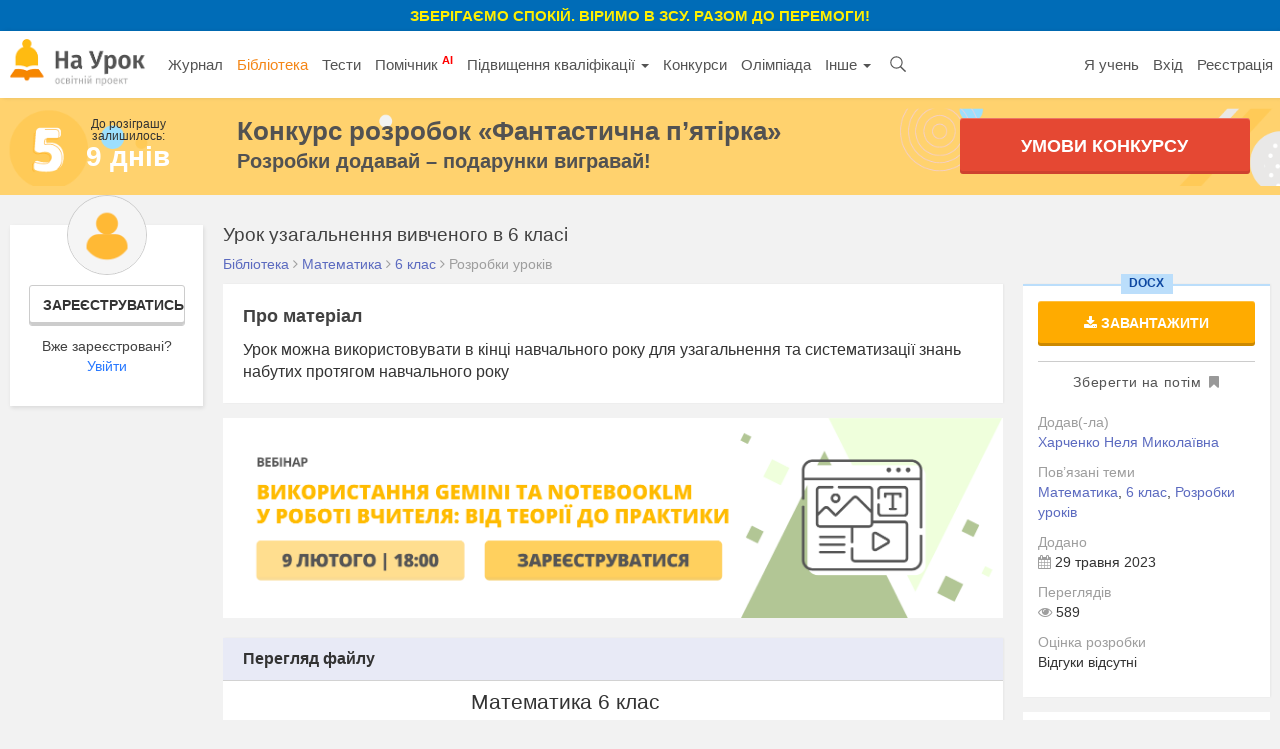

--- FILE ---
content_type: text/html; charset=UTF-8
request_url: https://naurok.com.ua/urok-uzagalnennya-vivchenogo-v-6-klasi-353144.html
body_size: 38907
content:
<!DOCTYPE html>
<html lang="uk-UA">

<head>
    <meta charset="UTF-8">
    <meta http-equiv="X-UA-Compatible" content="IE=edge">
    <meta name="viewport" content="width=device-width, initial-scale=1">
    <meta name="mobile-web-app-capable" content="yes">
    <meta name="apple-mobile-web-app-capable" content="yes">
    <meta name="apple-mobile-web-app-status-bar-style" content="black">
    <meta name="apple-mobile-web-app-title" content="На Урок!">
    <meta name="msapplication-TileColor" content="#5362c2">
    <meta name="facebook-domain-verification" content="9rk85qao66qua0tv6q7wqsh2d1v8nx" />
    <link rel="icon" href="/favicon.ico" type="image/x-icon" />
    <link rel="shortcut icon" href="/favicon.ico" type="image/x-icon" />
    <link rel="manifest" href="/manifest_push.json">

    <meta name="csrf-param" content="_csrf">
<meta name="csrf-token" content="8TOtJyJWmuQPuEC92NDH2WpueSzyK2GSGROdodUIm6PERe5CYSbpgE2IFtmugaa3ICggX5VcDfBOPvXCjD_C7w==">

    <title>Урок узагальнення вивченого в 6 класі</title>
    <meta name="google-site-verification" content="_PAYSIZqXxorQuFLK8-yW4jkm-0L1wmWwzeF7nncqtU" />
    <meta name="p:domain_verify" content="e271d058d4ce5f3f27e95941cca71b49" />
    <!-- Global site tag (gtag.js) - Google Analytics -->
<script async src="https://www.googletagmanager.com/gtag/js?id=UA-108352460-1"></script>
<script>
  window.dataLayer = window.dataLayer || [];
  function gtag(){dataLayer.push(arguments);}
  gtag('js', new Date());

  gtag('config', 'UA-108352460-1');
</script>

<!-- Facebook Pixel Code -->
<script nonce="NBEUuxqg">
!function(f,b,e,v,n,t,s){if(f.fbq)return;n=f.fbq=function(){n.callMethod?
n.callMethod.apply(n,arguments):n.queue.push(arguments)};if(!f._fbq)f._fbq=n;
n.push=n;n.loaded=!0;n.version='2.0';n.queue=[];t=b.createElement(e);t.async=!0;
t.src=v;s=b.getElementsByTagName(e)[0];s.parentNode.insertBefore(t,s)}(window,
document,'script','https://connect.facebook.net/en_US/fbevents.js');

fbq('init', '2848658688748262');
fbq('set','agent','tmgoogletagmanager', '2848658688748262');
fbq('track', "PageView");
</script>
<noscript><img height="1" width="1" style="display:none"
src="https://www.facebook.com/tr?id=2848658688748262&ev=PageView&noscript=1"
/></noscript>
<!-- End Facebook Pixel Code →

<!-- Google Tag Manager -->
<script>(function(w,d,s,l,i){w[l]=w[l]||[];w[l].push({'gtm.start':
new Date().getTime(),event:'gtm.js'});var f=d.getElementsByTagName(s)[0],
j=d.createElement(s),dl=l!='dataLayer'?'&l='+l:'';j.async=true;j.src=
'https://www.googletagmanager.com/gtm.js?id='+i+dl;f.parentNode.insertBefore(j,f);
})(window,document,'script','dataLayer','GTM-KV2LQMH');</script>
<!-- End Google Tag Manager -->

    <meta name="description" content="Урок можна використовувати в кінці навчального року для узагальнення та систематизації знань набутих протягом навчального року ">
<meta name="keywords" content="скачати, розробку, уроку, узагальнення, вивченого, в, 6, класі">
<meta name="author" content="Харченко Неля Миколаївна">
<meta property="og:title" content="Урок узагальнення вивченого в 6 класі">
<meta property="og:description" content="Урок можна використовувати в кінці навчального року для узагальнення та систематизації знань набутих протягом навчального року ">
<meta property="og:type" content="website">
<meta property="og:url" content="https://naurok.com.ua/urok-uzagalnennya-vivchenogo-v-6-klasi-353144.html">
<meta property="og:image" content="https://naurok.com.ua/uploads/graph/uro/k/urok-uzagalnennya-vivchenogo-v-6-klasi-353144_1685377392.png">
<meta property="og:image:width" content="700">
<meta property="og:image:height" content="368">
<meta property="fb:app_id" content="589149888143238">
<meta property="og:locale" content="uk_UA">
<link href="https://naurok.com.ua/urok-uzagalnennya-vivchenogo-v-6-klasi-353144.html" rel="canonical">
<link href="/assets/f0db75bd7fb3b61fd5c2b967f1a77e3e/css/bootstrap.css" rel="stylesheet">
<link href="/css/site.full.css?v1.37.11" rel="stylesheet">
<link href="/css/latest.css?v13.16" rel="stylesheet">
<style>
                .cf-spinner{width:14px;height:14px;border:2px solid #ddd;border-top-color:#007bff;border-radius:50%;animation:cf-spin .8s linear infinite}
                @keyframes cf-spin{to{transform:rotate(360deg)}}
                button:disabled,.btn:disabled,.btn-orange:disabled{opacity:0.6;cursor:not-allowed;pointer-events:none}
                .cf-loader-text{display:flex;align-items:center;gap:6px;font-size:13px;color:#888;padding:8px 0;}
                [class*="field-"][class*="-turnstile"],[class*="field-"][class*="-turnstile"] *{position:absolute!important;left:-9999px!important;top:0!important;width:1px!important;height:1px!important;overflow:hidden!important;clip:rect(0,0,0,0)!important}
            </style>
<script src="https://challenges.cloudflare.com/turnstile/v0/api.js?render=explicit" async defer></script>
    <!-- Facebook Pixel Code -->
    <script>
        !function (f, b, e, v, n, t, s) {
            if (f.fbq) return; n = f.fbq = function () {
                n.callMethod ?
                n.callMethod.apply(n, arguments) : n.queue.push(arguments)
            };
            if (!f._fbq) f._fbq = n; n.push = n; n.loaded = !0; n.version = '2.0';
            n.queue = []; t = b.createElement(e); t.async = !0;
            t.src = v; s = b.getElementsByTagName(e)[0];
            s.parentNode.insertBefore(t, s)
        }(window, document, 'script',
            'https://connect.facebook.net/en_US/fbevents.js');
        fbq('init', '186487121900322');
        fbq('track', 'PageView');
    </script>
    <noscript><img height="1" width="1" style="display:none"
            src="https://www.facebook.com/tr?id=186487121900322&ev=PageView&noscript=1" /></noscript>
    <!-- End Facebook Pixel Code -->


        

</head>

<body><div class="header-promo-webinar hidden-xs" style="    font-weight: bold;
    background: #006cb7;
    padding: 5px;
    text-align: center;
    color: #ffef00;
    font-size: 15px;
    text-transform: uppercase;">
    <div style="font-weight:bold;">Зберігаємо спокій. Віримо в ЗСУ. Разом до перемоги!
    </div>
</div>
<!-- Google Tag Manager (noscript) -->
<noscript><iframe src="https://www.googletagmanager.com/ns.html?id=GTM-KV2LQMH"
height="0" width="0" style="display:none;visibility:hidden"></iframe></noscript>
<!-- End Google Tag Manager (noscript) -->


<div id="fb-root"></div>
<script>(function (d, s, id) {
        var js, fjs = d.getElementsByTagName(s)[0];
        if (d.getElementById(id)) return;
        js = d.createElement(s); js.id = id;
        js.src = 'https://connect.facebook.net/uk_UA/sdk.js#xfbml=1&version=v2.12&appId=202494839791576';
        fjs.parentNode.insertBefore(js, fjs);
    }(document, 'script', 'facebook-jssdk'));</script>
<nav id="w0" class="navbar-inverse navbar-static-top main-nav navbar"><div class="container-fluid"><div class="navbar-header"><button type="button" class="navbar-toggle" data-toggle="collapse" data-target="#w0-collapse"><span class="sr-only">Toggle navigation</span>
<span class="icon-bar"></span>
<span class="icon-bar"></span>
<span class="icon-bar"></span></button><a class="navbar-brand" href="/"><img src="/img/logo4.png" height="47" alt="На Урок для вчителя" /></a></div><div id="w0-collapse" class="collapse navbar-collapse"><ul id="w1" class="navbar-nav nav"><li class="menu-item"><a href="/journal">Журнал</a></li>
<li class="menu-item active"><a href="/biblioteka">Бібліотека</a></li>
<li class="menu-item"><a href="/test">Тести</a></li>
<li class="menu-item"><a href="/assistant">Помічник <sup style="color:red; font-weight:bold;">AI</sup></a></li>
<li class="menu-item dropdown dropdown"><a class="dropdown-toggle" href="/upgrade" data-toggle="dropdown">Підвищення кваліфікації <span class="caret"></span></a><ul id="w2" class="dropdown-menu"><li><a href="/upgrade" tabindex="-1">Всі можливості</a></li>
<li><a href="/webinar" tabindex="-1">Вебінари</a></li>
<li><a href="/conference" tabindex="-1">Конференції</a></li>
<li><a href="/courses" tabindex="-1">Курси</a></li></ul></li>
<li class="menu-item"><a href="/konkurs">Конкурси</a></li>
<li class="menu-item"><a href="/olimpiada">Олімпіада</a></li>
<li class="menu-item dropdown dropdown"><a class="dropdown-toggle" href="#" data-toggle="dropdown">Інше <span class="caret"></span></a><ul id="w3" class="dropdown-menu"><li class="menu-item"><a href="/chat" tabindex="-1">Чат <sup style="color:red; font-weight:bold;">AI</sup></a></li>
<li><a href="/labs" tabindex="-1">Лабораторні</a></li>
<li><a href="/project" tabindex="-1">Проєкти</a></li></ul></li>
<li class="menu-item search-menu-item"><a class="head-search-icon" href="javascript:void(0)" onClick="$('.head-search-input').show(); $('.menu-item').hide();"></a></li>
<li><form class="navbar-form head-search-input" action="/site/search" role="search">
                           <div class="head-search-group">
                              <input type="text" name="q" placeholder="Введіть запит" class="form-control" value="" />
                              <button class="head-search-button">&nbsp;</button>
                              <span onClick="$('.head-search-input').hide();  $('.menu-item').show();" class="close-search-form">×</span>
                          </div>

                </form></li></ul><ul id="w4" class="navbar-nav navbar-right nav"><li class="hidden-sm"><a href="https://naurok.ua/start">Я учень</a></li>
<li><a href="/login">Вхід</a></li>
<li class="hidden-sm"><a href="/registration">Реєстрація</a></li></ul></div></div></nav>        <div class="contest-promo hidden-xs" style="background-image:url('/img/five-wide-2.png'); background-size: contain;
background-position: left center; background-color:#ffd26e;">
    <div class="contest-promo-inner">
        <div class="row">
            <div class="col-md-2 hidden-sm hidden-xs" style="padding-right:0;">
                <div class="text-center">
                    <div style="font-size:12px; line-height:12px;">До розіграшу<br />залишилось:</div>
                    <div class="contest-days-left">
                                                9 днів</div>
                </div>
            </div>
            <div class="col-md-7 col-sm-8 col-xs-12">
                <a class="title-link" style="color:#525252; font-weight:bold; font-size:26px; line-height:26px;"
                    href="https://naurok.com.ua/five">Конкурс розробок <nobr>«Фантастична п’ятірка»</nobr></a>
                <div style="color:#525252; font-weight:bold; font-size:20px; ">Розробки додавай – подарунки вигравай!</div>
            </div>
            <div class="col-md-3 col-sm-4 col-xs-12">
                <a href="/five" class="sth-btn-shaped sth-btn-shaped-lime animated pulse" style="border-radius:3px;">
                    Умови конкурсу
                </a>
            </div>
        </div>
    </div>
    </div>
    
       <div class="container-fluid">
                
<style>
    .alert.unavailable {
        margin-top: 5px;
        padding: 2px;
        font-size: 13px;
        text-align: center;
        margin-bottom: 10px;
    }

    .fixed-bottom-overlay.socialbar {
        background-color: #fff;
    }
</style>


<div class="library library-single">
    <div class="row">
        <div class="col-md-2 hidden-sm hidden-xs">
                            <div class="personal-sidebar profile-sidebar" style="margin-top:0;">
                                            <div class="profile-info">
                            <img class="profile-avatar" src="/img/default-avatar.png" />
                            <div class="profile-reginfo"><a href="#" data-toggle="modal" data-target="#registration" class="btn btn-default btn-sm btn-block">Зареєструватись</a>Вже зареєстровані?<br /><a href="/login">Увійти</a></div>
                        </div>
                    
                </div>
        </div>
        <div class="col-md-10 col-sm-12">
            <h1 class="h1-block h1-single" title="Урок узагальнення вивченого в 6 класі">Урок узагальнення вивченого в 6 класі</h1>

            <div class="breadcrumb breadcrumb-single" itemscope="" itemtype="http://schema.org/BreadcrumbList">
                <span itemprop="itemListElement" itemscope="" itemtype="http://schema.org/ListItem">
                    <a itemprop="item" href="https://naurok.com.ua/biblioteka">
                        <span itemprop="name">Бібліотека</span>
                    </a>
                    <meta itemprop="position" content="1">
                </span>
                 <i class="fa fa-angle-right"
                        aria-hidden="true"></i>
                    <span itemprop="itemListElement" itemscope="" itemtype="http://schema.org/ListItem">
                        <a itemprop="item" href="https://naurok.com.ua/biblioteka/matematika">
                            <span itemprop="name">Математика</span>
                        </a>
                        <meta itemprop="position" content="2">
                    </span>
                                 <i class="fa fa-angle-right"
                        aria-hidden="true"></i>
                    <span itemprop="itemListElement" itemscope="" itemtype="http://schema.org/ListItem">
                        <a itemprop="item"
                            href="https://naurok.com.ua/biblioteka/matematika/klas-6">
                            <span itemprop="name">6 клас</span>
                        </a>
                        <meta itemprop="position" content="3">
                    </span>
                                                                    <i class="fa fa-angle-right" aria-hidden="true"></i>
                    <span>Розробки уроків</span>
                            </div>

            <div class="row">
                <div class="col-md-9 col-sm-8 col-xs-12">
                                                            
                                                                                
                                            <div class="content-block">
                            <div class="block-head">Про матеріал</div>
                            Урок можна використовувати в кінці навчального року для узагальнення та систематизації знань набутих протягом навчального року                         </div>
                                                            <div class="hidden-xs">
                        
                                                    <a class="show-time-item margbottom" href="/site/go/706"><img src="https://naurok.com.ua/uploads/banner/706/1768503518.png" width="100%" alt="" target="_blank"></a>                                            </div>
                    
                    
                    

                        <div class="document-content-block">
                                                                            <div class="content-block">
                    <div class="doc-content-head">Перегляд файлу</div>
                    <div class="doc-content" style="overflow-x: scroll;">
                        			<p style="margin-top:0pt; margin-bottom:8pt; line-height:108%; font-size:16pt">
				<span style="line-height:108%; font-size:11pt">&#xa0;&#xa0;&#xa0;&#xa0;&#xa0;&#xa0;&#xa0;&#xa0;&#xa0;&#xa0;&#xa0;&#xa0;&#xa0;&#xa0;&#xa0;&#xa0;&#xa0;&#xa0;&#xa0;&#xa0;&#xa0;&#xa0;&#xa0;&#xa0;&#xa0;&#xa0;&#xa0;&#xa0;&#xa0;&#xa0;&#xa0;&#xa0;&#xa0;&#xa0;&#xa0;&#xa0;&#xa0;&#xa0;&#xa0;&#xa0;&#xa0;&#xa0;&#xa0;&#xa0;&#xa0;&#xa0;&#xa0;&#xa0;&#xa0;&#xa0;&#xa0;&#xa0;&#xa0;&#xa0;&#xa0;&#xa0; </span>Математика 6 клас
			</p>
			<p style="margin-top:0pt; margin-bottom:0pt; text-align:justify; line-height:150%; font-size:16pt">
				<span style="line-height:150%; font-family:'Times New Roman'; font-size:12pt">&#xa0;&#xa0;&#xa0;&#xa0;&#xa0;&#xa0;&#xa0;&#xa0;&#xa0;&#xa0;&#xa0;&#xa0;&#xa0;&#xa0;&#xa0;&#xa0;&#xa0;&#xa0; </span><strong><span style="font-family:'Times New Roman'; color:#ff0000">Урок узагальнення знань « Навіщо ми вивчаємо математику» </span></strong>
			</p>
			<p style="margin-top:0pt; margin-bottom:0pt; text-align:justify; line-height:150%; font-size:14pt">
				<span style="font-family:'Times New Roman'">(Урок можна провести в кінці навчального року. Учням заздалегідь роздаються питання на які вони готують невеличкі повідомлення)</span>
			</p>
			<p style="margin-top:0pt; margin-left:14.15pt; margin-bottom:0pt; text-align:justify; line-height:150%; font-size:14pt">
				<strong><span style="font-family:'Times New Roman'; ">Мета уроку:</span></strong>
			</p>
			<p style="margin-top:0pt; margin-bottom:0pt; text-align:justify; line-height:150%; font-size:14pt">
				<strong><span style="font-family:'Times New Roman'; ">&#xa0;</span></strong><strong><span style="font-family:'Times New Roman'; ">дидактична:</span></strong><span style="line-height:150%; font-family:Arial; font-size:9.5pt"> </span><span style="line-height:150%; font-family:Arial; font-size:9.5pt">&#xa0;</span><span style="font-family:'Times New Roman'">закріпити знання учнів з</span><span style="font-family:'Times New Roman'">&#xa0; </span><span style="font-family:'Times New Roman'">математики, показати як на практиці можна застосовувати їх, заохочувати учнів до самостійної навчальної діяльності;</span><span style="font-family:'Times New Roman'">&#xa0;</span>
			</p>
			<p style="margin-top:0pt; margin-bottom:0pt; text-align:justify; line-height:150%; font-size:14pt">
				<strong><span style="font-family:'Times New Roman'; ">розвивальна:</span></strong><span style="font-family:'Times New Roman'"> розвивати цікавість учнів до математики, прагнення краще вчити предмет; здатність до творчого застосування знань;</span>
			</p>
			<p style="margin-top:0pt; margin-bottom:0pt; text-align:justify; line-height:150%; font-size:14pt">
				<strong><span style="font-family:'Times New Roman'; ">виховна:</span></strong><span style="font-family:'Times New Roman'"> виховувати допитливість, уважність, натхнення. </span>
			</p>
			<p style="margin-top:0pt; margin-bottom:0pt; text-align:justify; line-height:150%; font-size:14pt">
				<strong><span style="font-family:'Times New Roman'; ">Тип уроку:</span></strong><span style="font-family:'Times New Roman'"> формування практичних умінь та навичок.</span>
			</p>
			<p style="margin-top:0pt; margin-bottom:0pt; text-align:justify; line-height:108%; font-size:16pt">
				<strong><span style="font-family:'Times New Roman'; ">Обладнання:</span></strong><span style="line-height:108%; font-family:'Times New Roman'; font-size:14pt"> комп’ютер, ілюстрації до окремих етапів уроку.</span>
			</p>
			<p style="margin-top:0pt; margin-bottom:0pt; text-align:justify; line-height:108%; font-size:14pt">
				<strong><span style="font-family:'Times New Roman'; ">&#xa0;</span></strong><strong><span style="font-family:'Times New Roman'; ">Епіграф</span></strong><strong><em><span style="font-family:'Times New Roman'; ">:</span></em></strong><strong><em><span style="font-family:'Times New Roman'; ">&#xa0;&#xa0;&#xa0; </span></em></strong><em><span style="font-family:'Times New Roman'; ">&#xa0;</span></em>
			</p>
			<p style="margin-top:0pt; margin-bottom:0pt; text-align:justify; line-height:108%; font-size:16pt">
				<em><span style="line-height:108%; font-family:'Times New Roman'; font-size:14pt; ">.</span></em><em><span style="line-height:108%; font-family:'Times New Roman'; font-size:14pt; ">&#xa0;&#xa0;&#xa0;&#xa0;&#xa0;&#xa0;&#xa0;&#xa0;&#xa0;&#xa0;&#xa0;&#xa0;&#xa0;&#xa0;&#xa0;&#xa0;&#xa0;&#xa0;&#xa0;&#xa0;&#xa0;&#xa0;&#xa0;&#xa0;&#xa0;&#xa0;&#xa0;&#xa0;&#xa0;&#xa0;&#xa0;&#xa0;&#xa0;&#xa0; </span></em><em><span style="line-height:108%; font-family:'Times New Roman'; font-size:14pt; ">&#xa0;</span></em><em><span style="color:#333333">Математику слід вивчати у школі ще й з тією метою, щоб одержані тут знання були достатні для звичайних потреб у житті.</span></em>
			</p>
			<p style="margin-top:0pt; margin-left:106.2pt; margin-bottom:8pt; text-align:right; line-height:17.3pt; background-color:#ffffff">
				<em><span style="font-size:16pt; color:#333333">М.В. Остроградський</span></em>
			</p>
			<p style="margin-top:0pt; margin-bottom:0pt; text-align:justify; line-height:108%; font-size:14pt">
				<span style="font-family:'Times New Roman'">&#xa0;</span>
			</p>
			<p style="margin-top:0pt; margin-bottom:8pt; text-align:justify; line-height:150%; font-size:8pt">
				<span style="font-family:'Times New Roman'">&#xa0;</span>
			</p>
			<p style="margin-top:0pt; margin-bottom:0pt; text-align:justify; line-height:150%; font-size:14pt">
				<strong><span style="font-family:'Times New Roman'; ">&#xa0;&#xa0;&#xa0;&#xa0;&#xa0;&#xa0;&#xa0;&#xa0;&#xa0;&#xa0;&#xa0;&#xa0;&#xa0;&#xa0;&#xa0;&#xa0;&#xa0;&#xa0;&#xa0;&#xa0;&#xa0;&#xa0;&#xa0;&#xa0;&#xa0;&#xa0;&#xa0;&#xa0;&#xa0;&#xa0;&#xa0;&#xa0;&#xa0;&#xa0;&#xa0;&#xa0;&#xa0;&#xa0; </span></strong><strong><span style="font-family:'Times New Roman'; ">Хід уроку.</span></strong>
			</p>
			<p style="margin-top:0pt; margin-bottom:0pt; line-height:115%; font-size:14pt">
				<strong><span style="font-family:'Times New Roman'; ">Вступне слово вчителя</span></strong>
			</p>
			<p style="margin-top:0pt; margin-bottom:0pt; line-height:115%; font-size:14pt">
				<strong><span style="width:36pt; font-family:'Times New Roman'; display:inline-block">&#xa0;</span></strong><span style="line-height:115%; font-family:'Times New Roman'; font-size:12pt">Ось і закінчується ще один навчальний рік.</span><span style="line-height:115%; font-family:'Times New Roman'; font-size:12pt">&#xa0; </span><span style="line-height:115%; font-family:'Times New Roman'; font-size:12pt">Ви стали дорослішими</span><strong><span style="line-height:115%; font-family:'Times New Roman'; font-size:12pt; ">. </span></strong><span style="line-height:115%; font-family:'Times New Roman'; font-size:12pt">Позаду теми, які ми пройшли в 6 класі. Попереду життя. Де ж у житті ви зможете застосувати набуті знання? Відповідь на поставлене питання ви зможете дати у кінці уроку. </span>
			</p>
			<p style="margin-top:0pt; margin-bottom:0pt; line-height:115%; font-size:12pt">
				<span style="width:36pt; font-family:'Times New Roman'; display:inline-block">&#xa0;</span><span style="font-family:'Times New Roman'">Сьогодні на уроці ми з вами здійснимо мандрівку в доросле життя, в незвичайну країну, в якій без знання математики не обійтися. Уявіть собі, що в якомусь великому місті зовсім немає дорослих. Лише діти. Вони керують заводами, банками, працюють на ринку та в магазинах. Це доволі важко, оскільки знань у вас для цього замало. Але ж спробувати так хочеться! А раптом ми все ж таки щось зможемо! Давайте спробуємо це перевірити. </span>
			</p>
			<p style="margin-top:0pt; margin-bottom:0pt; line-height:115%; font-size:12pt">
				<span style="font-family:'Times New Roman'">І так – починаємо:</span>
			</p>
			<p style="margin-top:0pt; margin-bottom:0pt; line-height:115%; font-size:12pt">
				<span style="font-family:'Times New Roman'">І зупинка: Подільність натуральних чисел.</span>
			</p>
			<p style="margin-top:0pt; margin-bottom:0pt; line-height:115%; font-size:12pt">
				<span style="font-family:'Times New Roman'">Учні. які готували це питання дають коротеньке повідомлення</span>
			</p>
			<p style="margin-top:0pt; margin-bottom:0pt; line-height:115%; font-size:12pt">
				<span style="font-family:'Times New Roman'">-поділити цукерки для гостей,</span>
			</p>
			<p style="margin-top:0pt; margin-bottom:0pt; line-height:115%; font-size:12pt">
				<span style="font-family:'Times New Roman'">-поділити фрукти між присутніми </span>
			</p>
			<p style="margin-top:0pt; margin-bottom:0pt; line-height:115%; font-size:12pt">
				<span style="font-family:'Times New Roman'">На закріплення можна розв’язати задачу:</span>
			</p>
			<p style="margin-top:0pt; margin-bottom:8pt; line-height:108%; font-size:12pt">
				<span style="font-family:'Times New Roman'">Є 36 троянд червоного кольору та 45 троянд білого кольору. Яку найбільшу кількість однакових букетів можна скласти з даних квітів?. Всі квіти повинні використати та в кожному букеті мають бути троянди червоного та білого кольору.</span><span style="font-family:'Times New Roman'">&#xa0;&#xa0; </span><span style="font-family:'Times New Roman'">( учні самостійно виконують, озвучують відповідь. За вірний розв’язок учні отримали -</span><span style="font-family:'Times New Roman'">&#xa0; </span><span style="font-family:'Times New Roman'">3бали) </span><em><span style="font-family:'Times New Roman'; ">( відповідь : 9 букетів )</span></em>
			</p>
			<p style="margin-top:0pt; margin-bottom:8pt; line-height:108%; font-size:12pt">
				<span style="font-family:'Times New Roman'">ІІ зупинка: звичайні дроби-коротеньке повідомлення</span>
			</p>
			<p style="margin-top:0pt; margin-bottom:0pt; line-height:108%; font-size:12pt">
				<span style="font-family:'Times New Roman'">ІІІ: пропорція Із давніх-давен люди намагалися пізнати світ через пошук гармонії і досконалості. Від часів Піфагора вважали гармонічним поділ, під час якого менша частина відноситься до більшої, як більша частина відноситься до всього цілого. В епоху Відродження Леонардо да Вінчі назвав такий поділ золотим перерізом, а Лука Пачолі – божественною пропорцією.</span>
			</p>
			<p style="margin-top:0pt; margin-bottom:0pt; line-height:115%; font-size:12pt">
				<span style="width:36.75pt; font-family:'Times New Roman'; display:inline-block">&#xa0;</span><span style="font-family:'Times New Roman'">Ці картинки, які я вам демонструю - називаються пентаграми. Піфагор теж вважав правильний п’ятикутник незвичайною фігурою і дарував його зображення тільки друзям, як символ дружби. Діагоналі п’ятикутника утворюють правильну зірку, яку піфагорійці сприймали, як символ здоров’я. Математики встановили, що значення ідеальної пропорції «золотого перерізу» дорівнює 1,618.</span>
			</p>
			<p style="margin-top:0pt; margin-bottom:8pt; line-height:108%; font-size:12pt">
				<span style="width:10.45pt; font-family:'Times New Roman'; display:inline-block">&#xa0;</span><span style="font-family:'Times New Roman'">Пропорційність має широке застосування в архітектурі, живописі, скульптурі. Вона означає дотримання певних співвідношень між окремими частинами споруди, картинки, скульптури, що справляє найприємніше враження. Частини людського організму теж містять «золотий переріз».</span>
			</p>
			<p style="margin-top:0pt; margin-bottom:8pt; line-height:108%; font-size:14pt">
				<img src="/uploads/files/1187793/353144/406851_html/images/353144 1.jpeg" width="459" height="294" alt="Стікерпак Пентаграми SP-169: продажа, цена в Украине." />
			</p>
			<p style="margin-top:0pt; margin-bottom:8pt; line-height:108%; font-size:14pt">
				ІV зупинка: Відсотки.
			</p>
			<p style="margin-top:0pt; margin-bottom:0pt; text-align:justify; line-height:150%; font-size:14pt">
				<a name="_Hlk135904357"><span style="font-family:'Times New Roman'">Знання з теми «Відсотки» мають широке використання у повсякденному житті. Ми розглянемо практичне застосування відсотків у банківській справі. Поговоримо про банк та деякі аспекти його повсякденної роботи. </span></a>
			</p>
			<p style="margin-top:0pt; margin-bottom:0pt; text-align:justify; line-height:150%; font-size:14pt">
				<span style="font-family:'Times New Roman'">Ринкова система постійно розширюється та вдосконалюється. Важливу роль у ринкових відносинах відіграють комерційні банки, які виконують 2 основні функції: зберігають грошові вклади і надають кредити. Тож сьогодні, діти, ваше майбутнє дуже важко уявити без якісної математично-економічної освіти. Життя постійно вимагатиме від вас такої особистісної якості, як вміння бути діловою людиною. А як ви розумієте, яка це ділова людина?( учні висловлюють свої думки)</span>
			</p>
			<p style="margin-top:0pt; margin-bottom:0pt; text-align:justify; line-height:150%; font-size:14pt">
				<strong><span style="font-family:'Times New Roman'; ">&#xa0;</span></strong><strong><span style="font-family:'Times New Roman'; ">Банк</span></strong><span style="font-family:'Times New Roman'"> — це установа, яка акумулює тимчасово вільні кошти на принципах строковості, надає кредити, здійснює грошові розрахунки. </span>
			</p>
			<p style="margin-top:0pt; margin-bottom:0pt; text-align:justify; line-height:150%; font-size:14pt">
				<span style="font-family:'Times New Roman'">Часто можна почути такі терміни: кредит, депозит, іпотека тощо. Може хтось із вас знає, що означають ці терміни і коли їх слід вживати? </span>
			</p>
			<p style="margin-top:0pt; margin-bottom:0pt; text-align:justify; line-height:150%; font-size:14pt">
				<strong><span style="font-family:'Times New Roman'; ">Кредит</span></strong><span style="font-family:'Times New Roman'"> — кошти, що надаються банком громадянам і юридичним особам для використання з поверненням банку з відсотками. </span>
			</p>
			<p style="margin-top:0pt; margin-bottom:0pt; text-align:justify; line-height:150%; font-size:14pt">
				<strong><span style="font-family:'Times New Roman'; ">Депозит</span></strong><span style="font-family:'Times New Roman'"> — кошти, що приймаються банком від громадян і юридичних осіб, зберігаються і повертаються особам з відсотками. </span>
			</p>
			<p style="margin-top:0pt; margin-bottom:0pt; text-align:justify; line-height:150%; font-size:14pt">
				<strong><span style="font-family:'Times New Roman'; ">Іпотека</span></strong><span style="font-family:'Times New Roman'">&#xa0; </span><span style="font-family:'Times New Roman'">- це застава нерухомості для забезпечення зобов’язань перед кредитором.</span>
			</p>
			<p style="margin-top:0pt; margin-bottom:0pt; text-align:justify; line-height:150%; font-size:14pt">
				<span style="font-family:'Times New Roman'">Найпоширеніший варіант використання іпотеки - це покупка квартири в кредит. Заставляється при цьому, як правило, житло, що купується, хоча можна закласти й уже наявну у власності квартиру.</span>
			</p>
			<p style="margin-top:0pt; margin-bottom:0pt; text-align:justify; line-height:150%; font-size:14pt">
				<span style="font-family:'Times New Roman'">Прибуток банку формується залежно від вкладів і кредитів: кредити дають під 10 % — 20 %, депозити приймають під 5 % — 18 %. </span>
			</p>
			<p style="margin-top:0pt; margin-bottom:0pt; text-align:justify; line-height:150%; font-size:14pt">
				<strong><span style="font-family:'Times New Roman'; ">Прибуток банку</span></strong><span style="font-family:'Times New Roman'"> — це різниця між депозитом і кредитом. </span>
			</p>
			<p style="margin-top:0pt; margin-bottom:0pt; text-align:justify; line-height:150%; font-size:14pt">
				<img src="/uploads/files/1187793/353144/406851_html/images/353144 2.jpeg" width="464" height="294" alt="C:\Users\HP\Desktop\2582108.jpg" />
			</p>
			<p style="margin-top:9.6pt; margin-left:3.6pt; margin-bottom:3pt; line-height:normal; font-size:14pt">
				<strong><span style="font-family:'Times New Roman'; ">Домашнє завдання:</span></strong><span style="font-family:'Times New Roman'"> Розв’язати задачу</span>
			</p>
			<p style="margin-top:9.6pt; margin-left:3.6pt; margin-bottom:3pt; line-height:normal; font-size:40pt">
				<span style="font-family:'Trebuchet MS'; color:#404040">&#xa0;</span><span style="font-family:'Trebuchet MS'; font-size:12pt; color:#404040">Вкладник поклав до банку </span><span style="font-size:12pt; color:#404040">30000 </span><span style="font-family:'Trebuchet MS'; font-size:12pt; color:#404040">грн під </span><span style="font-size:12pt; color:#404040">12% </span><span style="font-family:'Trebuchet MS'; font-size:12pt; color:#404040">річних</span><span style="font-size:12pt; color:#404040">.</span><span style="font-size:12pt; color:#404040">&#xa0; </span><span style="font-family:'Trebuchet MS'; font-size:12pt; color:#404040">Який прибуток одержить він</span><span style="font-family:'Trebuchet MS'; font-size:12pt; color:#404040">&#xa0; </span><span style="font-family:'Trebuchet MS'; font-size:12pt; color:#404040">через рік</span><span style="font-size:12pt; color:#404040">?</span>
			</p>
			<p style="margin-top:0pt; margin-bottom:0pt; text-align:justify; line-height:150%; font-size:14pt">
				<span style="font-family:'Times New Roman'">&#xa0;</span>
			</p>
			<p style="margin-top:0pt; margin-bottom:8pt; line-height:108%; font-size:14pt">
				<strong><span style="font-family:'Times New Roman'; ">Підсумок уроку.</span></strong>
			</p>
			<p style="margin-top:0pt; margin-bottom:8pt; line-height:108%; font-size:14pt">
				<strong><span style="font-family:'Times New Roman'; ">Рефлексія </span></strong><span style="font-family:'Times New Roman'">&#xa0;</span>
			</p>
			<p style="margin-top:0pt; margin-bottom:0pt; text-align:justify; line-height:150%; font-size:14pt">
				<span style="font-family:'Times New Roman'">Сьогодні на уроці ми узагальнили і систематизували знання , які ми отримали в 6 класі.</span>
			</p>
			<p style="margin-top:0pt; margin-bottom:0pt; text-align:justify; line-height:150%; font-size:14pt">
				<span style="font-family:'Times New Roman'">Чи сподобався вам урок?</span>
			</p>
			<p style="margin-top:0pt; margin-bottom:0pt; text-align:justify; line-height:150%; font-size:14pt">
				<strong><span style="font-family:'Times New Roman'; ">&#xa0;</span></strong>
			</p>
			<p style="margin-top:0pt; margin-bottom:0pt; text-align:justify; line-height:150%; font-size:14pt">
				<strong><span style="font-family:'Times New Roman'; ">&#xa0;</span></strong>
			</p>
			<p style="margin-top:0pt; margin-bottom:8pt; line-height:108%; font-size:14pt">
				<svg height="450" overflow="hidden" width="600" xmlns="http://www.w3.org/2000/svg" style="width:600px; height:450px; overflow:hidden" xmlns:xlink="http://www.w3.org/1999/xlink">
					<defs>
						<clipPath id="clip0">
							<rect height="450" width="600" x="0" y="0" />
						</clipPath>
						<clipPath id="clip3">
							<rect height="1005840" width="1219200" x="0" y="0" />
						</clipPath>
						<clipPath id="clip5">
							<rect height="1005840" width="1203710" x="0" y="0" />
						</clipPath>
						<clipPath id="clip6">
							<rect height="1143000" width="1036320" x="-9.31323e-10" y="0" />
						</clipPath>
						<clipPath id="clip8">
							<rect height="1143000" width="1028700" x="0" y="0" />
						</clipPath>
						<clipPath id="clip9">
							<rect height="1493520" width="2468880" x="0" y="0" />
						</clipPath>
						<clipPath id="clip11">
							<rect height="1493520" width="2450693" x="0" y="0" />
						</clipPath>
						<clipPath id="clip12">
							<rect height="2011680" width="1508760" x="0" y="0" />
						</clipPath>
						<clipPath id="clip14">
							<path clip-rule="evenodd" d="M0.046875-0.0078125 1508760-0.0078125 1508760 2011680 0 2011680Z" fill-rule="evenodd" />
						</clipPath>
						<image height="119" xlink:href="[data-uri]" id="img1" preserveAspectRatio="none" width="118" />
						<image height="123" xlink:href="[data-uri]" id="img2" preserveAspectRatio="none" width="118" />
						<image height="122" xlink:href="[data-uri]" id="img4" preserveAspectRatio="none" width="146" />
						<image height="120" xlink:href="[data-uri]" id="img7" preserveAspectRatio="none" width="108" />
						<image height="181" xlink:href="[data-uri]" id="img10" preserveAspectRatio="none" width="297" />
						<image height="120" xlink:href="[data-uri]" id="img13" preserveAspectRatio="none" width="90" />
					</defs>
					<g clip-path="url(#clip0)">
						<rect fill="#92D050" fill-opacity="0.45098" height="450" width="600" x="0" y="0" />
						<path d="M26 43.4502C26 31.6036 35.6036 22 47.4501 22L552.55 22C564.396 22 574 31.6036 574 43.4502L574 99.5498C574 111.396 564.396 121 552.55 121L47.4501 121C35.6036 121 26 111.396 26 99.5498Z" fill="#99CCFF" fill-rule="evenodd" />
						<text fill="#3D00EA" font-family="Sylfaen,Sylfaen_MSFontService,Arial" font-size="37" font-weight="400" transform="translate(193.644 70)">В</text>
						<text fill="#3D00EA" font-family="Sylfaen,Sylfaen_MSFontService,Arial" font-size="27" font-weight="700" transform="translate(215.727 70)">и</text>
						<text fill="#3D00EA" font-family="Sylfaen,Sylfaen_MSFontService,Arial" font-size="27" font-weight="700" transform="translate(231.352 70)">бери обличчя,</text>
						<text fill="#3D00EA" font-family="Sylfaen,Sylfaen_MSFontService,Arial" font-size="27" font-weight="700" transform="translate(88.4896 104)">яке відображає твій емоційний стан.</text>
						<use fill="none" height="100%" xlink:href="#img1" transform="translate(319 159)" width="100%" />
						<use fill="none" height="100%" xlink:href="#img2" transform="translate(192 159)" width="100%" />
						<rect fill="#BBE0E3" height="38" stroke="#000000" stroke-miterlimit="8" stroke-width="0.625" width="71" x="75.5" y="295.5" />
						<text fill="#FF0000" font-family="Arial,Arial_MSFontService,Arial" font-size="20" font-weight="700" transform="translate(104.896 321)">1</text>
						<rect fill="#BBE0E3" height="38" stroke="#000000" stroke-miterlimit="8" stroke-width="0.625" width="71" x="206.5" y="300.5" />
						<text fill="#FF0000" font-family="Arial,Arial_MSFontService,Arial" font-size="20" font-weight="700" transform="translate(236.146 326)">2</text>
						<rect fill="#BBE0E3" height="38" stroke="#000000" stroke-miterlimit="8" stroke-width="0.625" width="71" x="342.5" y="300.5" />
						<text fill="#FF0000" font-family="Arial,Arial_MSFontService,Arial" font-size="20" font-weight="700" transform="translate(372.083 326)">3</text>
						<g clip-path="url(#clip3)" transform="matrix(6.56168e-05 0 0 6.56168e-05 33 197)">
							<g clip-path="url(#clip5)" transform="matrix(1.01287 0 0 1 -0.000976562 -0.192383)">
								<use height="100%" xlink:href="#img4" transform="scale(8244.59 8244.59)" width="100%" />
							</g>
						</g>
						<g clip-path="url(#clip6)" transform="matrix(6.56168e-05 0 0 6.56168e-05 522 12)">
							<g clip-path="url(#clip8)" transform="matrix(1.00741 0 0 1 -0.509766 0.00390625)">
								<use height="100%" xlink:href="#img7" transform="scale(9525 9525)" width="100%" />
							</g>
						</g>
						<g clip-path="url(#clip9)" transform="matrix(6.56168e-05 0 0 6.56168e-05 9 169)">
							<g clip-path="url(#clip11)" transform="matrix(1.00742 0 0 1 -0.00878906 -0.165039)">
								<use height="100%" xlink:href="#img10" transform="scale(8251.49 8251.49)" width="100%" />
							</g>
						</g>
						<rect fill="#BBE0E3" height="38" stroke="#000000" stroke-miterlimit="8" stroke-width="0.625" width="71" x="473.5" y="300.5" />
						<text fill="#FF0000" font-family="Arial,Arial_MSFontService,Arial" font-size="20" font-weight="700" transform="translate(503.333 326)">4</text>
						<g clip-path="url(#clip12)" transform="matrix(6.56168e-05 0 0 6.56168e-05 464 136)">
							<g clip-path="url(#clip14)">
								<use height="100%" xlink:href="#img13" transform="matrix(16764 0 0 16764 0.046875 -0.0078125)" width="100%" />
							</g>
						</g>
					</g>
				</svg>
			</p>
	                    </div>
                </div>
                                                                                                            </div>
                    

                    

                                    </div>

                <div class="col-md-3 col-sm-4 col-xs-12">
                    <div class="file-info  docx">
                        <div class="filetype">docx</div>
                        <div class="hidden-xs visible-sm visible-md visible-lg">
                                                            <a class="btn btn-orange btn-block" href="#" data-toggle="modal" data-target="#registration"><i class="fa fa-download" aria-hidden="true"></i> Завантажити</a>                                <div class="bookmark-file"><a href="#" class=""
                                        data-toggle="modal"
                                        data-target="#registration"><span>Зберегти на потім</span>
                                        <i class="fa fa-bookmark" aria-hidden="true"></i></a></div>
                                                    </div>
                        <div class="author">
                            <div class="control-label">Додав(-ла) </div>
                                                        <a href="/profile/1187793">Харченко Неля Миколаївна</a>                            <div class="clearfix"></div>
                        </div>
                        <div class="taxonomy">
                            <div class="control-label">Пов’язані теми</div>
                            <a href="/biblioteka/matematika">Математика</a>,                            <a href="/biblioteka/matematika/klas-6">6 клас</a>,                            <a href="/biblioteka/typ-7">Розробки уроків</a>                                                                                </div>

                                                <div class="meta">
                            <div class="control-label">Додано</div>
                            <span><i class="fa fa-calendar" aria-hidden="true"></i>
                                29 травня 2023</span>
                        </div>

                        <div class="meta">
                            <div class="control-label">Переглядів</div>
                            <span><i class="fa fa-eye" aria-hidden="true"></i>
                                589</span>
                        </div>
                                                    <div class="taxonomy">
                                <div class="control-label">Оцінка розробки</div>
                                <div class="rating-view rating-left">
                                    <div class="rating-mark">
                                                                                    Відгуки відсутні
                                        
                                    </div>
                                </div>
                            </div>
                                                                    </div>
                    <a class="show-time-item margbottom" href="/site/go/707"><img src="https://naurok.com.ua/uploads/banner/707/1769085738.png" width="100%" alt="" target="_blank"></a>                                            
                            <div class="promo-cert promo-cert-top">
                    <div class="promo-cert-preview">
                        <img src="/img/mart-cert-lg.png" />
                    </div>
                    <div class="promo-cert-name">Безкоштовний сертифікат<br />про публікацію авторської розробки</div>

                        <div style="font-size:12px;">Щоб отримати, додайте розробку</div>
                        <br />
                        <a class="btn btn-primary btn-block" href="/biblioteka/upload"><i class="fa fa-plus" aria-hidden="true"></i> Додати розробку</a>                </div>

            
                    <div class="items related">
                        <div class="related-head">Рекомендовані матеріали</div>

                                                    <div class="file-item pptx">
                                <div class="filetype">pptx</div>
                                <div class="meta pull-right">
                                                                            <span><i class="fa fa-eye" aria-hidden="true"></i> 2073</span>
                                        <span><i class="fa fa-comment-o" aria-hidden="true"></i>
                                            5</span>
                                                                    </div>
                                <div class="headline">
                                    <a href="/osnovna-vlastivist-drobu-matematika-6-klas-353653.html">Основна властивість дробу. Математика, 6 клас</a>                                </div>
                            </div>
                                                    <div class="file-item pptx">
                                <div class="filetype">pptx</div>
                                <div class="meta pull-right">
                                                                            <span><i class="fa fa-eye" aria-hidden="true"></i> 3636</span>
                                        <span><i class="fa fa-comment-o" aria-hidden="true"></i>
                                            0</span>
                                                                    </div>
                                <div class="headline">
                                    <a href="/skorochennya-drobiv-matematika-6-klas-353654.html">Скорочення дробів. Математика, 6 клас</a>                                </div>
                            </div>
                                                    <div class="file-item pptx">
                                <div class="filetype">pptx</div>
                                <div class="meta pull-right">
                                                                            <span><i class="fa fa-eye" aria-hidden="true"></i> 1154</span>
                                        <span><i class="fa fa-comment-o" aria-hidden="true"></i>
                                            5</span>
                                                                    </div>
                                <div class="headline">
                                    <a href="/zvedennya-drobiv-do-spilnogo-znamennika-353659.html">Зведення дробів до спільного знаменника</a>                                </div>
                            </div>
                                                    <div class="file-item pptx">
                                <div class="filetype">pptx</div>
                                <div class="meta pull-right">
                                                                            <span><i class="fa fa-eye" aria-hidden="true"></i> 9187</span>
                                        <span><i class="fa fa-comment-o" aria-hidden="true"></i>
                                            5</span>
                                                                    </div>
                                <div class="headline">
                                    <a href="/protilezhni-chisla-cili-chisla-matematika-6-klas-353662.html">Протилежні числа. Цілі числа. Математика. 6 клас</a>                                </div>
                            </div>
                                            </div>

                    <div class="items related">
                        <div class="related-head">Схожі матеріали</div>

                                                    <div class="file-item zip">
                                <div class="filetype">zip</div>
                                <div class="meta pull-right">
                                                                            <span><i class="fa fa-eye" aria-hidden="true"></i> 9143</span>
                                        <span><i class="fa fa-comment-o" aria-hidden="true"></i>
                                            5</span>
                                                                    </div>
                                <div class="headline">
                                    <a href="/rozrobka-sistemi-urokiv-matematiki-u-6-klasi-z-temi-vidnoshennya-i-proporci-676.html">Розробка системи уроків математики у 6 класі з теми "Відношення і пропорції"</a>                                </div>
                            </div>
                                                    <div class="file-item zip">
                                <div class="filetype">zip</div>
                                <div class="meta pull-right">
                                                                            <span><i class="fa fa-eye" aria-hidden="true"></i> 7052</span>
                                        <span><i class="fa fa-comment-o" aria-hidden="true"></i>
                                            5</span>
                                                                    </div>
                                <div class="headline">
                                    <a href="/urok-prezentaciya-683.html">Розробка інтегрованого уроку для 6 класу з теми "Пропорція"</a>                                </div>
                            </div>
                                                    <div class="file-item docx">
                                <div class="filetype">docx</div>
                                <div class="meta pull-right">
                                                                            <span><i class="fa fa-eye" aria-hidden="true"></i> 7579</span>
                                        <span><i class="fa fa-comment-o" aria-hidden="true"></i>
                                            5</span>
                                                                    </div>
                                <div class="headline">
                                    <a href="/tablici-usnih-vprav-1148.html">Матеріали до уроків математики в 6 класі: "Таблиці усних вправ".</a>                                </div>
                            </div>
                                                    <div class="file-item docx">
                                <div class="filetype">docx</div>
                                <div class="meta pull-right">
                                                                            <span><i class="fa fa-eye" aria-hidden="true"></i> 8597</span>
                                        <span><i class="fa fa-comment-o" aria-hidden="true"></i>
                                            4.9</span>
                                                                    </div>
                                <div class="headline">
                                    <a href="/konspekt-uroku-kazki-z-matematiki-dlya-6-go-klasu-na-temu-rozv-yazuvannya-vprav-na-vsi-di-z-racionalnimi-chislami-1236.html">Конспект уроку-казки з математики для 6-го класу на тему "Розв'язування вправ на всі дії з раціональними числами"</a>                                </div>
                            </div>
                                                    <div class="file-item docx">
                                <div class="filetype">docx</div>
                                <div class="meta pull-right">
                                                                            <span><i class="fa fa-eye" aria-hidden="true"></i> 9423</span>
                                        <span><i class="fa fa-comment-o" aria-hidden="true"></i>
                                            5</span>
                                                                    </div>
                                <div class="headline">
                                    <a href="/konspekt-uroku-z-matematiki-dlya-6-klasu-na-temu-zvichayni-drobi-1468.html">Конспект уроку з математики для 6 класу на тему "Звичайні дроби" </a>                                </div>
                            </div>
                                            </div>
                    <div class="file-share hidden-xs">
                        <div class="share-head">Поділитись матеріалом</div>
                                                    <a href="javascript:void(0)"
                                onclick="Share.facebook('https://naurok.com.ua/urok-uzagalnennya-vivchenogo-v-6-klasi-353144.html', 'Урок узагальнення вивченого в 6 класі'); Share.log('doc',353144,'facebook');"
                                class="sth-btn btn-block sth-upper sth-btn-facebook"><span
                                    class="network-name">facebook</span> <span
                                    class="share-count hide">0</span></a>
                            <a href="javascript:void(0)"
                                onclick="Share.viber('https://naurok.com.ua/urok-uzagalnennya-vivchenogo-v-6-klasi-353144.html', 'Урок узагальнення вивченого в 6 класі'); Share.log('doc',353144,'viber');"
                                class="sth-btn btn-block sth-upper sth-btn-viber"><span class="network-name">viber</span>
                                <span class="share-count hide">0</span></a>
                            <a href="javascript:void(0)"
                                onclick="Share.telegram('https://naurok.com.ua/urok-uzagalnennya-vivchenogo-v-6-klasi-353144.html', 'Урок узагальнення вивченого в 6 класі'); Share.log('doc',353144,'telegram');"
                                class="sth-btn btn-block sth-upper sth-btn-telegram"><span
                                    class="network-name">telegram</span> <span
                                    class="share-count hide">0</span></a>
                            <a href="javascript:void(0)"
                                onclick="Share.twitter('https://naurok.com.ua/urok-uzagalnennya-vivchenogo-v-6-klasi-353144.html', 'Урок узагальнення вивченого в 6 класі'); Share.log('doc',353144,'twitter');"
                                class="sth-btn btn-block sth-upper sth-btn-twitter"><span
                                    class="network-name">Twitter</span> <span
                                    class="share-count hide">0</span></a>
                            <a href="javascript:void(0)"
                                onclick="Share.google('https://naurok.com.ua/urok-uzagalnennya-vivchenogo-v-6-klasi-353144.html'); Share.log('doc',353144,'google');"
                                class="sth-btn  btn-block sth-upper sth-btn-google-plus"><span
                                    class="network-name">Google+</span> <span
                                    class="share-count hide">0</span></a>
                                            </div>

                                                            
                </div>
            </div>
        </div>
    </div>
</div>

<div class="fixed-bottom-overlay visible-upto-l socialbar clearfix" style="visibility: visible;">
    <div class="new-variation-3 new-variation-3-library">
        <div class="library-panel">

            <div class="row">
                <div class="col-xs-6">
                                                                        <a class="btn btn-orange btn-block btn-download-panel" href="/registration?file_id=353144"><i class="fa fa-download" aria-hidden="true"></i> Завантажити</a>                                                            </div>
                                <div
                    class="col-xs-6">
                                                                        <div class="bookmark-file"><a href="/registration?file_id=353144"
                                    class=""
                                    onClick="libsBookmark.save(353144);"><span>Зберегти на потім</span>
                                    <i class="fa fa-bookmark" aria-hidden="true"></i></a></div>
                                                            </div>
            </div>
        </div>
    </div>
</div>
<style>
    .library .document-content-block {
        -webkit-touch-callout: initial !important;
        -webkit-user-select: initial !important;
        -khtml-user-select: initial !important;
        -moz-user-select: initial !important;
        -ms-user-select: initial !important;
        user-select: initial !important;
    }
</style>
                    </div><!-- /.container -->
                
                


        <style>
.field-turnstile{
      display: none;
}
</style>
      
<footer class="site-footer">
    <div class="site-footer__document-check">
        <div class="container-fluid">
             <form id="w5" action="/proof" method="POST">
<input type="hidden" name="_csrf" value="8TOtJyJWmuQPuEC92NDH2WpueSzyK2GSGROdodUIm6PERe5CYSbpgE2IFtmugaa3ICggX5VcDfBOPvXCjD_C7w==">                 <div class="row">
                      <div class="col-xs-12 text-center">
                          <span class="site-footer__title">
                          Перевірка виданих документів
                      </span>
                      </div>
                      <div class="col-xs-12 text-center">
                          <small class="site-footer__title site-footer__title--small">
                          Вкажіть номер документа (використовуйте кириличну розкладку)
                      </small>
                      </div>
                      <div class="col-xs-12">
                          <div class="site-footer__form">
                             <div class="site-footer__input-wrapper">
                                  <input type="text" name="number" value="" placeholder="ВXXX-XXXX" >
                             </div>
                             <div class="site-footer__button-wrapper">
                                  <button type="submit">ПЕРЕВІРИТИ</button>
                             </div>

                          </div>
                      </div>
                 </div>
            </form>        </div>
    </div>

    <div class="site-footer__main">
        <div class="container-fluid">
           <div class="row site-footer__main-row">
                 <div class="col-xs-6 col-md-3">
                    <ul class="site-footer__list">
                       <li>
                            <span class="site-footer__title">
                                Підвищення кваліфікації
                            </span>
                       </li>
                       <li><a class="site-footer__item" href="/upgrade">Підвищення кваліфікації</a></li>
                       <li><a class="site-footer__item" href="/webinar">Вебінари</a></li>
                       <li><a class="site-footer__item" href="/conference">Конференції</a></li>
                       <li><a class="site-footer__item" href="/courses">Курси</a></li>

                    </ul>
                </div>
                <div class="col-xs-6 col-md-3">
                    <ul class="site-footer__list">
                       <li>
                            <span class="site-footer__title">
                                Розділи
                            </span>
                       </li>
                       <li><a class="site-footer__item" href="/journal">Журнал</a></li>
                       <li><a class="site-footer__item" href="/biblioteka">Бібліотека розробок</a></li>
                       <li><a class="site-footer__item" href="/test">Тести</a></li>
                       <li><a class="site-footer__item" href="/labs">Лабораторні роботи</a></li>
                       <li><a class="site-footer__item" href="/project">Проєкти</a></li>
                       <li><a class="site-footer__item" href="/konkurs">Конкурси</a></li>
                       <li><a class="site-footer__item" href="/olimpiada">Олімпіади</a></li>
                       <li><a class="site-footer__item" href="/assistant">Штучний інтелект для вчителів</a></li>
                       <li><a class="site-footer__item" href="https://naurok.ua/course/english">Курси англійської мови</a>                                           </ul>
                </div>

                <div class="col-xs-6 col-md-3 site-footer__social">
                    <ul class="site-footer__list">
                       <li>
                            <span class="site-footer__title">
                                Про нас
                            </span>
                       </li>
                       <li><a class="site-footer__item" href="/page/about">Про «На Урок»</a></li>
                       <li><a class="site-footer__item" href="/school/request">Співпраця закладів освіти</a></li>
                    </ul>
                    <a href="/page/contact-us" class="button button--primary">
                       Зворотний зв'язок
                    </a>
                    <div class="site-footer__social-group">
                       <a target="_blank" href="https://www.youtube.com/channel/UCMCYaKTwZ1Olw1fuzLvgA_Q" class="site-footer__social-item site-footer__social-item--youtube">
                            <img src="/img/footer/youtube-ico.svg" alt="">
                       </a>
                       <a target="_blank" href="https://www.facebook.com/naurok.com.ua/" class="site-footer__social-item site-footer__social-item--facebook">
                            <img src="/img/footer/facebook-ico.svg" alt="">
                       </a>
                       <a target="_blank" href="https://t.me/naurok" class="site-footer__social-item site-footer__social-item--telegram">
                            <img src="/img/footer/telegram-ico.svg" alt="">
                       </a>
                    </div>
                </div>
                <div class="col-xs-6 col-md-3">
                    <ul class="site-footer__list">
                       <li>
                            <span class="site-footer__title">
                                Інше
                            </span>
                       </li>
                       <li><a class="site-footer__item" href="https://naurok.ua">Вхід для учнів (naurok.ua)</a></li>
                       <li><a class="site-footer__item" href="/calendar">Матеріали до свят</a></li>
                       <li><a class="site-footer__item" href="/five">Конкурс «Фантастична п’ятірка»</a></li>
                      
                    </ul>
                </div>
           </div>

           <div class="row site-footer__copyright">

                <div class="site-footer__copyright-info">
                    <div class="row">
                       <div class="col-xs-12 col-lg-6">
                            <small class="site-footer__title site-footer__title--small">
                                © 2017-2026, ТОВ «На Урок»
                            </small>
                       </div>
                       <div class="col-xs-12 col-lg-6 text-xl-right">
                            <a href="/page/terms-of-use" class="site-footer__title--small">Угода користувача</a> | <a href="/page/terms" class="site-footer__title--small">Умови користування</a> |
                            <a href="/page/privacy-policy" class="site-footer__title--small">Політика конфіденційності</a>
                       </div>
                    </div>
                </div>
           </div>
        </div>
    </div>

</footer>

    <div class="modal fade" id="registration" tabindex="-1" role="dialog" aria-labelledby="registration">
      <div class="modal-dialog modal-registration" role="document">
        <div class="modal-content">
         <div class="modal-body">
            <div class="account-page account-registration" style="margin-top:10px">
                
                <div class="row">

                    <div class="col-md-12 col-sm-12">
                        <div class="h1-block text-center" style="    margin: 0 0 10px;
    font-weight: 700;
    font-size: 30px;
    line-height: 1;
    color: #bdbdbd;">Реєстрація на сайті «На Урок»</div>
                        <div class="sth-form sth-form-white">
                        <div class="auth-clients">
                            <a class="facebook auth-link-facebook" href="/account/auth?authclient=facebook" title="Facebook">
                                <i class="fa fa-facebook-square" aria-hidden="true"></i> Зареєструватись за допомогою Facebook
                            </a>
                        </div>

                        <div class="auth-clients">
                            <a class="google auth-link-google" href="/account/auth?authclient=google" title="Facebook">
                                <i class="fa fa-google-plus-square" aria-hidden="true"></i> Зареєструватись за допомогою Google
                            </a>
                        </div>
                        <div class="auth-or">або</div>
                        <form id="footer-registration-form" action="/registration" method="post">
<input type="hidden" name="_csrf" value="8TOtJyJWmuQPuEC92NDH2WpueSzyK2GSGROdodUIm6PERe5CYSbpgE2IFtmugaa3ICggX5VcDfBOPvXCjD_C7w==">

                            <div class="form-group field-lastname required">
<label class="control-label" for="lastname">Прізвище</label>
<input type="text" id="lastname" class="form-control input-lg" name="lastName" maxlength="255" placeholder="Вкажіть прізвище" aria-required="true">

<p class="help-block help-block-error"></p>
</div>                            <div class="form-group field-firstname required">
<label class="control-label" for="firstname">Ім&#039;я</label>
<input type="text" id="firstname" class="form-control input-lg" name="firstName" maxlength="255" placeholder="Вкажіть ім&#039;я" aria-required="true">

<p class="help-block help-block-error"></p>
</div>                                                        <div class="form-group field-email required">
<label class="control-label" for="email">Email</label>
<input type="text" id="email" class="form-control input-lg" name="email" placeholder="Вкажіть ваш email" aria-required="true">

<p class="help-block help-block-error"></p>
</div>                            <div class="form-group field-password required">
<label class="control-label" for="password">Пароль</label>
<input type="password" id="password" class="form-control input-lg" name="password" placeholder="Придумайте пароль" aria-required="true">

<p class="help-block help-block-error"></p>
</div>                            <div class="form-group field-turnstile">
<label class="control-label" for="turnstile"></label>
<input type="hidden" id="cf-turnstile-1-input" name="turnstile" value=""><div id="cf-turnstile-1-widget"></div>

<p class="help-block help-block-error"></p>
</div>
                           
                        <p style="margin-top:20px; text-align:center;">Реєструючись, ви погоджуєтеся з <a target="_blank" href="/page/terms-of-use">угодою користувача</a> та <a target="_blank" href="/page/privacy-policy">політикою конфіденційності</a>.</p>

                        <button type="submit" class="sth-btn-shaped sth-btn-shaped-lime btn-block">
                            Зареєструватись</button>
                        </form>                        <div class="text-center" style="margin-top:20px;">
                            Вже зареєстровані? <a class="sth-underline-reverse" href="/login">Спробуйте увійти</a>                        </div>
                        </div>
                    </div>
                </div>
            </div>
          </div>
        </div>
      </div>
    </div>

            <div class="modal fade" id="FacebookAlert" tabindex="-1" role="dialog" aria-labelledby="FacebookAlert">
          <div class="modal-dialog" role="document">
            <div class="modal-content modal-facebook">
             <div class="modal-body">
                    <button type="button" class="close" data-dismiss="modal" aria-label="Close"><span aria-hidden="true">&times;</span></button>
                    <i class="fa fa-thumbs-o-up" aria-hidden="true"></i>
                    <div class="modal-message-title">Давай дружити!</div>
                    <div class="modal-message">Оновлення «На Урок» — в кожну стрічку Facebook</div>
                    <div class="modal-facebook-widget">
                        <div class="fb-page" data-href="https://www.facebook.com/naurok.com.ua"  data-small-header="true" data-adapt-container-width="true" data-hide-cover="false" data-show-facepile="true"><blockquote cite="https://www.facebook.com/naurok.com.ua" class="fb-xfbml-parse-ignore"><a href="https://www.facebook.com/naurok.com.ua">«На Урок». Освітній інтернет-проект</a></blockquote></div>
                    </div>
                    <div class="modal-close-link">
                        <a href="javascript:void(0)" data-dismiss="modal"> Дякую, Я вже давно з вами</a>
                    </div>
              </div>
            </div>
          </div>
        </div>
                <div class="modal fade" id="SubscribeAlert" tabindex="-1" role="dialog" aria-labelledby="SubscribeAlert">
          <div class="modal-dialog" role="document">
            <div class="modal-content modal-email">
              <div class="modal-body">
                    <button type="button" class="close" data-dismiss="modal" aria-label="Close"><span aria-hidden="true">&times;</span></button>
                    <i class="fa fa-paper-plane" aria-hidden="true"></i>
                    <div class="modal-message-title">Розсилка «На Урок»</div>
                    <div class="modal-message">Ми надсилатимемо наші цікаві та дуже корисні статті щоп’ятниці</div>
                    <div class="form-inline">
                      <div class="form-group">
                        <label class="sr-only" for="emailForm">Ваш e-mail</label>
                        <input type="email" class="form-control email-subscribe" id="emailForm" placeholder="Ваш e-mail">
                      </div>
                      <button type="submit" class="btn btn-primary btn-subscribe">Підписатись</button>
                      <div class="alert alert-success success-form hide">Дякуємо! Ми будемо тримати Вас в курсі!</div>
                    </div>

              </div>
            </div>
          </div>
        </div>
            
        <script src="https://www.gstatic.com/firebasejs/5.11.0/firebase.js"></script>
        <script>
            // Initialize Firebase
            var config = {
                apiKey: "AIzaSyDqZNEmjh0EBu1hQqQR22QswP2ZFoOAnTE",
                authDomain: "naurok-com-ua.firebaseapp.com",
                databaseURL: "https://naurok-com-ua.firebaseio.com",
                projectId: "naurok-com-ua",
                storageBucket: "naurok-com-ua.appspot.com",
                messagingSenderId: "756484883010"
            };
            firebase.initializeApp(config);
        </script>

        <script type="application/ld+json">
{
  "@context": "http://schema.org",
  "@type": "Organization",
  "name": "«На Урок»",
  "url": "https://naurok.com.ua",
  "logo": "https://naurok.com.ua/img/logo_new3.png",
  "sameAs": [
    "https://www.facebook.com/naurok.com.ua",
    "https://www.facebook.com/groups/naurok.com.ua/",
    "https://plus.google.com/116882310924056429434",
    "https://www.youtube.com/channel/UCMCYaKTwZ1Olw1fuzLvgA_Q"
  ]
}
</script>
        
        <script src="/js/app_core.js?4.1"></script>
<script src="/assets/cb30fc59caa0617bdb70be372b05a914/jquery.js"></script>
<script src="/assets/af03f6b16f606305d9cf827034cc8968/yii.js"></script>
<script src="/js/app_set.js?9"></script>
<script src="/js/script.full.js?v1.2.5"></script>
<script src="/assets/f0db75bd7fb3b61fd5c2b967f1a77e3e/js/bootstrap.js"></script>
<script src="/assets/af03f6b16f606305d9cf827034cc8968/yii.activeForm.js"></script>
<script>(function(){
    var widgetId = null;
    var submitBtn = null;
    var rendered = false;
    var containerId = 'cf-turnstile-1-widget';
    var inputId = 'cf-turnstile-1-input';
    var attempts = 0;
    
    console.log('[Turnstile] Widget init: ' + containerId);
    
    function doRender(){
        attempts++;
        if(rendered) return true;
        
        if(typeof turnstile === 'undefined') {
            if(attempts % 50 === 0) console.log('[Turnstile] Waiting for API... attempt ' + attempts);
            return false;
        }
        if(typeof turnstile.render !== 'function') {
            console.error('[Turnstile] API loaded but render is not a function:', turnstile);
            return false;
        }
        
        var c = document.getElementById(containerId);
        var inp = document.getElementById(inputId);
        if(!c || !inp) {
            console.error('[Turnstile] Container or input not found:', containerId, inputId);
            return false;
        }
        
        rendered = true;
        console.log('[Turnstile] Rendering widget: ' + containerId);
        
        var form = c.closest('form');
        if(form){
            // Find submit button - buttons default to type="submit" so also check buttons without explicit type
            submitBtn = form.querySelector('button[type="submit"],input[type="submit"],button:not([type])');
            if(submitBtn){
                submitBtn.disabled = true;
                // Add loader text below the submit button's parent (form-group)
                var btnParent = submitBtn.closest('.form-group') || submitBtn.parentNode;
                var loader = document.createElement('div');
                loader.className = 'cf-loader-text';
                loader.id = containerId + '-loader';
                loader.innerHTML = '<span class="cf-spinner"></span> Перевірка безпеки...';
                btnParent.appendChild(loader);
            }
        }
        
        try {
            widgetId = turnstile.render(c, {
                'sitekey': '0x4AAAAAACM8akA9pEX9Z7Br',
                'theme': 'auto',
                'size': 'invisible',
                'action': 'reg',
                'callback': function(token){
                    console.log('[Turnstile] Token received for ' + containerId);
                    inp.value = token;
                    if(submitBtn) submitBtn.disabled = false;
                    var loader = document.getElementById(containerId + '-loader');
                    if(loader) loader.style.display = 'none';
                },
                'expired-callback': function(){
                    console.log('[Turnstile] Token expired for ' + containerId);
                    inp.value = '';
                    if(submitBtn) submitBtn.disabled = true;
                    var loader = document.getElementById(containerId + '-loader');
                    if(loader) loader.style.display = 'flex';
                    if(widgetId !== null) turnstile.reset(widgetId);
                },
                'error-callback': function(err){
                    console.error('[Turnstile] Error for ' + containerId + ':', err);
                }
            });
            console.log('[Turnstile] Render complete for ' + containerId + ', widgetId:', widgetId);
        } catch(e) {
            console.error('[Turnstile] Render exception:', e);
            return false;
        }
        
        if(form && !form.dataset.cfHooked){
            form.dataset.cfHooked = '1';
            form.addEventListener('submit', function(){
                setTimeout(function(){
                    if(widgetId !== null && typeof turnstile !== 'undefined'){
                        try { turnstile.reset(widgetId); } catch(e){}
                    }
                }, 500);
            });
        }
        return true;
    }
    
    var interval = setInterval(function(){
        if(doRender()) clearInterval(interval);
    }, 100);
    
    setTimeout(function(){
        clearInterval(interval);
        if(!rendered){
            console.error('[Turnstile] TIMEOUT: Widget did not render after 15s. API loaded:', typeof turnstile !== 'undefined');
            if(submitBtn){
                submitBtn.disabled = false;
                var loader = document.getElementById(containerId + '-loader');
                if(loader) loader.style.display = 'none';
            }
        }
    }, 15000);
})();</script>
<script>jQuery(function ($) {
jQuery('.webinar-link').click(function(){ window.location.href=$(this).attr('data-url'); });
jQuery('#w5').yiiActiveForm([], []);
jQuery('#footer-registration-form').yiiActiveForm([], []);
$('.btn-subscribe').click(function(){
            if($('.email-subscribe').val() != ''){
                Cookies.set('modal_subscribe', 'subscribed');
                $.post('/api/subscriber',{email:$('.email-subscribe').val(),_csrf:'8TOtJyJWmuQPuEC92NDH2WpueSzyK2GSGROdodUIm6PERe5CYSbpgE2IFtmugaa3ICggX5VcDfBOPvXCjD_C7w=='},function(data){
                    console.log(data);

                    $('.modal-email .alert').text('Дякуємо! Ми будемо тримати Вас в курсі!').removeClass('hide alert-warning').addClass('alert-success');
                }).fail(function(data) {
                    $('.modal-email .alert').text(data.responseJSON[0].message).removeClass('hide alert-success').addClass('alert-warning');
                });
            }
        })
});</script>
        <script defer src="https://static.cloudflareinsights.com/beacon.min.js/vcd15cbe7772f49c399c6a5babf22c1241717689176015" integrity="sha512-ZpsOmlRQV6y907TI0dKBHq9Md29nnaEIPlkf84rnaERnq6zvWvPUqr2ft8M1aS28oN72PdrCzSjY4U6VaAw1EQ==" data-cf-beacon='{"version":"2024.11.0","token":"69900f2fee454fd1b128e07e3c7efbe8","r":1,"server_timing":{"name":{"cfCacheStatus":true,"cfEdge":true,"cfExtPri":true,"cfL4":true,"cfOrigin":true,"cfSpeedBrain":true},"location_startswith":null}}' crossorigin="anonymous"></script>
</body>
</html>
